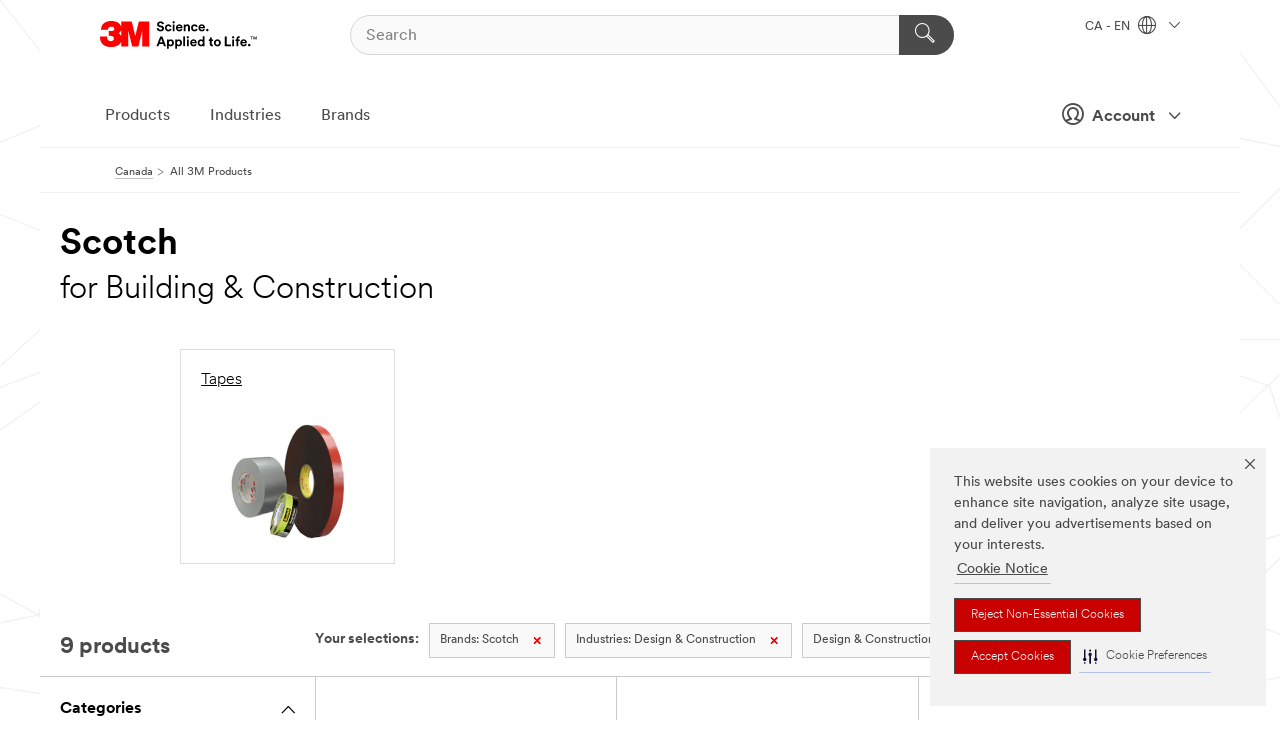

--- FILE ---
content_type: text/html; charset=UTF-8
request_url: https://www.3mcanada.ca/3M/en_CA/p/c/b/scotch/i/design-construction/building-construction/
body_size: 14760
content:
<!DOCTYPE html>
<html lang="en-CA">
 <head><meta http-equiv="X-UA-Compatible" content="IE=EDGE"><script type="text/javascript" src="https://www.3mcanada.ca/public/1feafe689d75f928a2976695798c8ed900ef0b538f80"  ></script><script type="text/javascript" src="https://cdn-prod.securiti.ai/consent/auto_blocking/0638aaa2-354a-44c0-a777-ea4db9f7bf8a/274b07aa-a9b5-4c9d-b21f-811a8017cb0f.js"></script><script>(function(){var s=document.createElement('script');s.src='https://cdn-prod.securiti.ai/consent/cookie-consent-sdk-loader.js';s.setAttribute('data-tenant-uuid', '0638aaa2-354a-44c0-a777-ea4db9f7bf8a');s.setAttribute('data-domain-uuid', '274b07aa-a9b5-4c9d-b21f-811a8017cb0f');s.setAttribute('data-backend-url', 'https://app.securiti.ai');s.setAttribute('data-skip-css', 'false');s.defer=true;var parent_node=document.head || document.body;parent_node.appendChild(s);})()</script><script src="https://tags.tiqcdn.com/utag/3m/en-ca/prod/utag.sync.js"></script><script>if (typeof utag_data == 'undefined') utag_data = {};</script>
<title>Scotch for Building & Construction | 3M Canada</title>
  <meta charset="utf-8">
  <meta name="viewport" content="width=device-width, initial-scale=1.0">
<meta name="DCSext.Brand" content="Scotch">
<meta name="DCSext.Business" content="Safety & Industrial Bus Group,Consumer Business Group">
<meta name="DCSext.CDC" content="AD,HA,AE,NA">
<meta name="DCSext.Dimension_FUZE_Featured_Brands" content="Scotch">
<meta name="DCSext.Dimension_Flat_Industries" content="0004zohu">
<meta name="DCSext.Hierarchy" content="GPH19999">
<meta name="DCSext.ewcd_url" content="Z6_79L2HO02KO3O10Q639V7L0A534 | Z6_79L2HO02K84IF0QHKHQIFPUET2">
<meta name="DCSext.locale" content="en_CA">
<meta name="DCSext.page" content="CORP_SNAPS_GPH_enCA">
<meta name="DCSext.platform" content="FUZE">
<meta name="DCSext.site" content="CORP_SNAPS_GPH">
<meta name="WT.dcsvid" content="">
<meta name="application-name" content="MMM-ext">
<meta name="dc_coverage" content="CA">
<meta name="description" content="All Products">
<meta name="entity.categoryId" content="GPH19999">
<meta name="format-detection" content="telephone=no">
<meta name="generatedBySNAPS" content="true">
<meta http-equiv="cleartype" content="on">
<meta http-equiv="format-detection" content="telephone=no">
<meta http-equiv="imagetoolbar" content="no">
<meta name="mmmsite" content="CORP_SNAPS_GPH">
<meta name="pageTemplateId" content="PageSlot">
<meta name="mmm:serp" content="https://www.3mcanada.ca/3M/en_CA/p/c/b/scotch/i/design-construction/building-construction/"/>
<link rel="canonical" href="https://www.3mcanada.ca/3M/en_CA/p/c/b/scotch/i/design-construction/building-construction/" /><!--  <PageMap><DataObject type="server"><Attribute name="node">fd-1 | WebSphere_Portal</Attribute>
<Attribute name="placeUniquename">CORP_SNAPS_GPH</Attribute>
<Attribute name="sitebreadcrumb">Z6_79L2HO02K84IF0QHKHQIFPUET2</Attribute>
<Attribute name="themeVersion">2025.12</Attribute>
<Attribute name="pageUniquename">CORP_SNAPS_GPH_enCA</Attribute>
</DataObject>
<DataObject type="page"><Attribute name="site">Z6_79L2HO02KO3O10Q639V7L0A534 | CORP_SNAPS_GPH</Attribute>
<Attribute name="currentpage">Z6_79L2HO02K84IF0QHKHQIFPUET2</Attribute>
<Attribute name="currentuniquename">CORP_SNAPS_GPH_enCA</Attribute>
</DataObject>
</PageMap> --><link rel="shortcut icon" type="image/ico" href="/favicon.ico" />
<link rel="apple-touch-icon-precomposed" sizes="57x57" href="/3m_theme_assets/themes/3MTheme/assets/images/unicorn/3M_Bookmark_Icon_57x57.png" />
<link rel="apple-touch-icon-precomposed" sizes="60x60" href="/3m_theme_assets/themes/3MTheme/assets/images/unicorn/3M_Bookmark_Icon_60x60.png" />
<link rel="apple-touch-icon-precomposed" sizes="72x72" href="/3m_theme_assets/themes/3MTheme/assets/images/unicorn/3M_Bookmark_Icon_72x72.png" />
<link rel="apple-touch-icon-precomposed" sizes="76x76" href="/3m_theme_assets/themes/3MTheme/assets/images/unicorn/3M_Bookmark_Icon_76x76.png" />
<link rel="apple-touch-icon-precomposed" sizes="114x114" href="/3m_theme_assets/themes/3MTheme/assets/images/unicorn/3M_Bookmark_Icon_114x114.png" />
<link rel="apple-touch-icon-precomposed" sizes="120x120" href="/3m_theme_assets/themes/3MTheme/assets/images/unicorn/3M_Bookmark_Icon_120x120.png" />
<link rel="apple-touch-icon-precomposed" sizes="144x144" href="/3m_theme_assets/themes/3MTheme/assets/images/unicorn/3M_Bookmark_Icon_144x144.png" />
<link rel="apple-touch-icon-precomposed" sizes="152x152" href="/3m_theme_assets/themes/3MTheme/assets/images/unicorn/3M_Bookmark_Icon_152x152.png" />
<link rel="apple-touch-icon-precomposed" sizes="180x180" href="/3m_theme_assets/themes/3MTheme/assets/images/unicorn/3M_Bookmark_Icon_180x180.png" />
<meta name="msapplication-TileColor" content="#ffffff" />
<meta name="msapplication-square70x70logo" content="/3m_theme_assets/themes/3MTheme/assets/images/unicorn/smalltile.png" />
<meta name="msapplication-square150x150logo" content="/3m_theme_assets/themes/3MTheme/assets/images/unicorn/mediumtile.png" />
<meta name="msapplication-wide310x150logo" content="/3m_theme_assets/themes/3MTheme/assets/images/unicorn/widetile.png" />
<meta name="msapplication-square310x310logo" content="/3m_theme_assets/themes/3MTheme/assets/images/unicorn/largetile.png" />
<link rel="alternate" hreflang="ko-KR" href="https://www.3m.co.kr/3M/ko_KR/p/c/b/scotch/i/design-construction/building-construction/" /><link rel="alternate" hreflang="es-MX" href="https://www.3m.com.mx/3M/es_MX/p/c/b/scotch/i/diseno-y-construccion/edificacion/" /><link rel="alternate" hreflang="fr-BE" href="https://www.3mbelgique.be/3M/fr_BE/p/c/b/scotch/i/design-et-construction/batiment-et-construction/" /><link rel="alternate" hreflang="zh-TW" href="https://www.3m.com.tw/3M/zh_TW/p/c/b/scotch/i/design-construction/building-construction/" /><link rel="alternate" hreflang="en-KW" href="https://www.3m.com.kw/3M/en_KW/p/c/b/scotch/i/design-construction/building-construction/" /><link rel="alternate" hreflang="hu-HU" href="https://www.3mmagyarorszag.hu/3M/hu_HU/p/c/b/scotch/i/tervezes-es-epitoipar/epitoipar/" /><link rel="alternate" hreflang="th-TH" href="https://www.3m.co.th/3M/th_TH/p/c/b/scotch/i/design-construction/building-construction/" /><link rel="alternate" hreflang="da-DK" href="https://www.3mdanmark.dk/3M/da_DK/p/c/b/scotch/i/design-og-byggeri/byggeri-og-bygningskonstruktion/" /><link rel="alternate" hreflang="tr-TR" href="https://www.3m.com.tr/3M/tr_TR/p/c/b/scotch/i/tasarim-ve-insaat/bina-ve-insaat/" /><link rel="alternate" hreflang="pt-PT" href="https://www.3m.com.pt/3M/pt_PT/p/c/b/scotch/i/design-e-construcao/construcao-civil/" /><link rel="alternate" hreflang="en-US" href="https://www.3m.com/3M/en_US/p/c/b/scotch/i/design-construction/building-construction/" /><link rel="alternate" hreflang="sv-SE" href="https://www.3msverige.se/3M/sv_SE/p/c/b/scotch/i/konstruktion-och-bygg/byggnadskonstruktion/" /><link rel="alternate" hreflang="en-SG" href="https://www.3m.com.sg/3M/en_SG/p/c/b/scotch/i/design-construction/building-construction/" /><link rel="alternate" hreflang="de-CH" href="https://www.3mschweiz.ch/3M/de_CH/p/c/b/scotch/i/architektur-und-bau/bauwesen-konstruktion/" /><link rel="alternate" hreflang="en-HR" href="https://www.3m.com.hr/3M/hr_HR/p/c/b/scotch/i/design-construction/building-construction/" /><link rel="alternate" hreflang="en-LV" href="https://www.3m.com.lv/3M/lv_LV/p/c/b/scotch/i/design-construction/building-construction/" /><link rel="alternate" hreflang="en-ZA" href="https://www.3m.co.za/3M/en_ZA/p/c/b/scotch/i/design-construction/building-construction/" /><link rel="alternate" hreflang="fi-FI" href="https://www.3msuomi.fi/3M/fi_FI/p/c/b/scotch/i/sisustus-ja-arkkitehtuuri/rakennusteollisuus/" /><link rel="alternate" hreflang="en-PR" href="https://www.3m.com.pr/3M/en_PR/p/c/b/scotch/i/design-construction/building-construction/" /><link rel="alternate" hreflang="fr-FR" href="https://www.3mfrance.fr/3M/fr_FR/p/c/b/scotch/i/design-et-construction/batiment-et-construction/" /><link rel="alternate" hreflang="de-AT" href="https://www.3maustria.at/3M/de_AT/p/c/b/scotch/i/architektur-und-bau/bauwesen-konstruktion/" /><link rel="alternate" hreflang="fr-CH" href="https://www.3msuisse.ch/3M/fr_CH/p/c/b/scotch/i/design-et-construction/batiment-et-construction/" /><link rel="alternate" hreflang="no-NO" href="https://www.3mnorge.no/3M/no_NO/p/c/b/scotch/i/design-og-konstruksjon/bygningskonstruksjon/" /><link rel="alternate" hreflang="en-AU" href="https://www.3m.com.au/3M/en_AU/p/c/b/scotch/i/design-construction/building-construction/" /><link rel="alternate" hreflang="en-LB" href="https://www.3m.com/3M/en_LB/p/c/b/scotch/i/design-construction/building-construction/" /><link rel="alternate" hreflang="nl-NL" href="https://www.3mnederland.nl/3M/nl_NL/p/c/b/scotch/i/ontwerp-en-bouw/gebouwen-constructie/" /><link rel="alternate" hreflang="fr-CA" href="https://www.3mcanada.ca/3M/fr_CA/p/c/b/scotch/i/conception-et-construction/batiments-et-construction/" /><link rel="alternate" hreflang="de-DE" href="https://www.3mdeutschland.de/3M/de_DE/p/c/b/scotch/i/architektur-und-bau/bauwesen-konstruktion/" /><link rel="alternate" hreflang="en-BG" href="https://www.3mbulgaria.bg/3M/bg_BG/p/c/b/scotch/i/design-construction/building-construction/" /><link rel="alternate" hreflang="cs-CZ" href="https://www.3m.cz/3M/cs_CZ/p/c/b/scotch/i/design-a-stavebnictvi/vystavba-a-stavba/" /><link rel="alternate" hreflang="en-AE" href="https://www.3mae.ae/3M/en_AE/p/c/b/scotch/i/design-construction/building-construction/" /><link rel="alternate" hreflang="pl-PL" href="https://www.3mpolska.pl/3M/pl_PL/p/c/b/scotch/i/projektowanie-i-budownictwo/budowa-i-konstrukcja/" /><link rel="alternate" hreflang="en-RS" href="https://www.3m.co.rs/3M/sr_RS/p/c/b/scotch/i/design-construction/building-construction/" /><link rel="alternate" hreflang="en-EE" href="https://www.3m.com.ee/3M/et_EE/p/c/b/scotch/i/design-construction/building-construction/" /><link rel="alternate" hreflang="sk-SK" href="https://www.3mslovensko.sk/3M/sk_SK/p/c/b/scotch/i/dizajn-stavebnictvo/budovy-a-stavebnictvo/" /><link rel="alternate" hreflang="en-HK" href="https://www.3m.com.hk/3M/en_HK/p/c/b/scotch/i/design-construction/building-construction/" /><link rel="alternate" hreflang="it-IT" href="https://www.3mitalia.it/3M/it_IT/p/c/b/scotch/i/design-e-edilizia/ediliza-e-costruzioni/" /><link rel="alternate" hreflang="en-RO" href="https://www.3m.com.ro/3M/ro_RO/p/c/b/scotch/i/design-construction/building-construction/" /><link rel="alternate" hreflang="en-IE" href="https://www.3mireland.ie/3M/en_IE/p/c/b/scotch/i/design-construction/building-construction/" /><link rel="alternate" hreflang="en-CA" href="https://www.3mcanada.ca/3M/en_CA/p/c/b/scotch/i/design-construction/building-construction/" /><link rel="alternate" hreflang="en-NG" href="https://www.3mnigeria.com.ng/3M/en_NG/p/c/b/scotch/i/design-construction/building-construction/" /><link rel="alternate" hreflang="en-PK" href="https://www.3m.com.pk/3M/en_PK/p/c/b/scotch/i/design-construction/building-construction/" /><link rel="alternate" hreflang="nl-BE" href="https://www.3mbelgie.be/3M/nl_BE/p/c/b/scotch/i/ontwerp-en-bouw/gebouwen-constructie/" /><link rel="alternate" hreflang="en-KE" href="https://www.3m.co.ke/3M/en_KE/p/c/b/scotch/i/design-construction/building-construction/" /><link rel="alternate" hreflang="es-ES" href="https://www.3m.com.es/3M/es_ES/p/c/b/scotch/i/diseno-y-construccion/edificacion/" /><link rel="alternate" hreflang="en-MA" href="https://www.3mmaroc.ma/3M/fr_MA/p/c/b/scotch/i/design-construction/building-construction/" /><link rel="alternate" hreflang="en-SI" href="https://www.3m.com/3M/sl_SI/p/c/b/scotch/i/design-construction/building-construction/" /><link rel="alternate" hreflang="en-QA" href="https://www.3m.com.qa/3M/en_QA/p/c/b/scotch/i/design-construction/building-construction/" /><link rel="alternate" hreflang="en-KZ" href="https://www.3mkazakhstan.com/3M/ru_KZ/p/c/b/scotch/i/design-construction/building-construction/" /><link rel="alternate" hreflang="en-SA" href="https://www.3m.com.sa/3M/en_SA/p/c/b/scotch/i/design-construction/building-construction/" /><link rel="alternate" hreflang="en-LT" href="https://www.3mlietuva.lt/3M/lt_LT/p/c/b/scotch/i/design-construction/building-construction/" /><link rel="alternate" hreflang="en-GR" href="https://www.3mhellas.gr/3M/el_GR/p/c/b/scotch/i/design-construction/building-construction/" /><link rel="alternate" hreflang="en-IN" href="https://www.3mindia.in/3M/en_IN/p/c/b/scotch/i/design-construction/building-construction/" /><link rel="alternate" hreflang="en-GB" href="https://www.3m.co.uk/3M/en_GB/p/c/b/scotch/i/design-construction/building-construction/" /><link rel="stylesheet" href="/3m_theme_assets/themes/3MTheme/assets/css/build/phoenix.css?v=3.183.1" />
<link rel="stylesheet" href="/3m_theme_assets/themes/3MTheme/assets/css/unicorn-icons.css?v=3.183.1" />
<link rel="stylesheet" media="print" href="/3m_theme_assets/themes/3MTheme/assets/css/build/unicorn-print.css?v=3.183.1" />
<link rel="stylesheet" href="/3m_theme_assets/static/MDS/mammoth.css?v=3.183.1" />
<!--[if IE]><![endif]-->
<!--[if (IE 8)|(IE 7)]>
<script type="text/javascript">
document.getElementById("js-main_style").setAttribute("href", "");
</script>

<![endif]-->
<!--[if lte IE 6]><![endif]-->
<script type="text/javascript" src="/3m_theme_assets/themes/3MTheme/assets/scripts/mmmSettings.js"></script><link rel="stylesheet" href="/3m_theme_assets/themes/3MTheme/assets/css/build/gsn.css" />
<link rel="stylesheet" href="/3m_theme_assets/themes/3MTheme/assets/css/static/MyAccountDropdown/MyAccountDropdown.css" />


<script>(window.BOOMR_mq=window.BOOMR_mq||[]).push(["addVar",{"rua.upush":"false","rua.cpush":"false","rua.upre":"false","rua.cpre":"false","rua.uprl":"false","rua.cprl":"false","rua.cprf":"false","rua.trans":"","rua.cook":"false","rua.ims":"false","rua.ufprl":"false","rua.cfprl":"false","rua.isuxp":"false","rua.texp":"norulematch","rua.ceh":"false","rua.ueh":"false","rua.ieh.st":"0"}]);</script>
                              <script>!function(e){var n="https://s.go-mpulse.net/boomerang/";if("False"=="True")e.BOOMR_config=e.BOOMR_config||{},e.BOOMR_config.PageParams=e.BOOMR_config.PageParams||{},e.BOOMR_config.PageParams.pci=!0,n="https://s2.go-mpulse.net/boomerang/";if(window.BOOMR_API_key="UWRYR-C88R8-XEZDS-AZ97P-LXP2F",function(){function e(){if(!o){var e=document.createElement("script");e.id="boomr-scr-as",e.src=window.BOOMR.url,e.async=!0,i.parentNode.appendChild(e),o=!0}}function t(e){o=!0;var n,t,a,r,d=document,O=window;if(window.BOOMR.snippetMethod=e?"if":"i",t=function(e,n){var t=d.createElement("script");t.id=n||"boomr-if-as",t.src=window.BOOMR.url,BOOMR_lstart=(new Date).getTime(),e=e||d.body,e.appendChild(t)},!window.addEventListener&&window.attachEvent&&navigator.userAgent.match(/MSIE [67]\./))return window.BOOMR.snippetMethod="s",void t(i.parentNode,"boomr-async");a=document.createElement("IFRAME"),a.src="about:blank",a.title="",a.role="presentation",a.loading="eager",r=(a.frameElement||a).style,r.width=0,r.height=0,r.border=0,r.display="none",i.parentNode.appendChild(a);try{O=a.contentWindow,d=O.document.open()}catch(_){n=document.domain,a.src="javascript:var d=document.open();d.domain='"+n+"';void(0);",O=a.contentWindow,d=O.document.open()}if(n)d._boomrl=function(){this.domain=n,t()},d.write("<bo"+"dy onload='document._boomrl();'>");else if(O._boomrl=function(){t()},O.addEventListener)O.addEventListener("load",O._boomrl,!1);else if(O.attachEvent)O.attachEvent("onload",O._boomrl);d.close()}function a(e){window.BOOMR_onload=e&&e.timeStamp||(new Date).getTime()}if(!window.BOOMR||!window.BOOMR.version&&!window.BOOMR.snippetExecuted){window.BOOMR=window.BOOMR||{},window.BOOMR.snippetStart=(new Date).getTime(),window.BOOMR.snippetExecuted=!0,window.BOOMR.snippetVersion=12,window.BOOMR.url=n+"UWRYR-C88R8-XEZDS-AZ97P-LXP2F";var i=document.currentScript||document.getElementsByTagName("script")[0],o=!1,r=document.createElement("link");if(r.relList&&"function"==typeof r.relList.supports&&r.relList.supports("preload")&&"as"in r)window.BOOMR.snippetMethod="p",r.href=window.BOOMR.url,r.rel="preload",r.as="script",r.addEventListener("load",e),r.addEventListener("error",function(){t(!0)}),setTimeout(function(){if(!o)t(!0)},3e3),BOOMR_lstart=(new Date).getTime(),i.parentNode.appendChild(r);else t(!1);if(window.addEventListener)window.addEventListener("load",a,!1);else if(window.attachEvent)window.attachEvent("onload",a)}}(),"".length>0)if(e&&"performance"in e&&e.performance&&"function"==typeof e.performance.setResourceTimingBufferSize)e.performance.setResourceTimingBufferSize();!function(){if(BOOMR=e.BOOMR||{},BOOMR.plugins=BOOMR.plugins||{},!BOOMR.plugins.AK){var n=""=="true"?1:0,t="",a="aoineayxhuqq62l4orla-f-7ddecb60f-clientnsv4-s.akamaihd.net",i="false"=="true"?2:1,o={"ak.v":"39","ak.cp":"832420","ak.ai":parseInt("281472",10),"ak.ol":"0","ak.cr":8,"ak.ipv":4,"ak.proto":"h2","ak.rid":"9d52b9d","ak.r":45721,"ak.a2":n,"ak.m":"dscx","ak.n":"essl","ak.bpcip":"3.144.210.0","ak.cport":56560,"ak.gh":"23.33.25.7","ak.quicv":"","ak.tlsv":"tls1.3","ak.0rtt":"","ak.0rtt.ed":"","ak.csrc":"-","ak.acc":"","ak.t":"1769763926","ak.ak":"hOBiQwZUYzCg5VSAfCLimQ==fWWFYWr2PEzhkoFIDqoSKZo8jXIYD6sX5U4Lrdx2ro/IshMwFC2ICpZZ2yvOtCEv9hGGo/DkNzjliTq1Ze+6/HKTFBwmZ00pnqZkmii/r6DiNlXHRJW/AwJ+gZjhuLkJPAwNzlS0pLdKhRrTk30y5DYPXcBXtDZ/0nS221pGj8LPc0yoitnrw3ewSf+sfQLS8aj1gkteqkxj5OhSCW6tro/RqYXtLOocY6B27FpbLeslUsKqOMzCrosAamOMm6LIG2e9VWRVBUiOcIeOEhtl0mf8mNtr3s2Ch+LB1Vb0L26JvsFRsT1uE7O34M/PihVqswIGpPtq5gxsKlkVZvZvwx9GXA7clh+AANRzdBiaCPhhf42DpTg1BfcBNmgfUJ7bj0FyvBLkZnGWX2tmcGDc8khnG3Xg7JanVw7iJ5qw12c=","ak.pv":"279","ak.dpoabenc":"","ak.tf":i};if(""!==t)o["ak.ruds"]=t;var r={i:!1,av:function(n){var t="http.initiator";if(n&&(!n[t]||"spa_hard"===n[t]))o["ak.feo"]=void 0!==e.aFeoApplied?1:0,BOOMR.addVar(o)},rv:function(){var e=["ak.bpcip","ak.cport","ak.cr","ak.csrc","ak.gh","ak.ipv","ak.m","ak.n","ak.ol","ak.proto","ak.quicv","ak.tlsv","ak.0rtt","ak.0rtt.ed","ak.r","ak.acc","ak.t","ak.tf"];BOOMR.removeVar(e)}};BOOMR.plugins.AK={akVars:o,akDNSPreFetchDomain:a,init:function(){if(!r.i){var e=BOOMR.subscribe;e("before_beacon",r.av,null,null),e("onbeacon",r.rv,null,null),r.i=!0}return this},is_complete:function(){return!0}}}}()}(window);</script></head>
<body class="MMM--bodyContain MMM--body_1440"><div class="MMM--skipMenu" id="top"><ul class="MMM--skipList"><li><a href="#js-gsnMenu">Go to CA Navigation</a></li><li><a href="#ssnMenu">Go to CORP_SNAPS_GPH Navigation</a></li><li><a href="#pageContent">Go to Page Content</a></li><li><a href="#js-searchBar">Go to Search</a></li><li><a href="#help--links">Go to Contact Information</a></li><li><a href="/3M/en_CA/company-ca/site-map/">Go to Site Map</a></li></ul>
</div>

    <div id="js-bodyWrapper" class="MMM--themeWrapper">
        <div class="m-dropdown-list_overlay"></div>
    <nav class="m-nav">      
      <div class="is-header_container h-fitWidth m-header_container">
        <div class="m-header">          
          <a href="/3M/en_CA/company-ca/" aria-label="3M Logo - Opens in a new window" class="is-3MLogo m-header_logo l-smallMarginRight h-linkNoUnderline l-centerVertically" title="3M in Canada">
            <img class="h-onDesktop m-header_logoImg" src="/3m_theme_assets/themes/3MTheme/assets/images/unicorn/Logo.svg" alt="3M Logo" />
            <img class="h-notOnDesktop l-img" src="/3m_theme_assets/themes/3MTheme/assets/images/unicorn/Logo_mobile.png" alt="3M Logo" />
          </a>                          

          

<div class="m-header_search l-smallMarginRight">
  <form class="h-fitHeight" id="typeahead-root" action="/3M/en_CA/p/">
    <input id="js-searchBar" class="m-header_searchbar h-fitWidth h-fitHeight l-centerVertically is-searchbar" name="Ntt" type="search" placeholder="Search" aria-label="Search">
    <button class="m-header_searchbutton" type="submit" value="Search" aria-label="Search">
      <i class="MMM--icn MMM--icn_search color--white"></i>
    </button>
  </form>
</div>


          <div style="display: inline-block" class="h-notOnDesktop">
            <div class="m-header_menu l-centerVertically h-notOnDesktop">
              <a href="#" class="h-linkNoUnderline link--dark is-header_menuLink is-collapsed m-header_menuLink" aria-haspopup="true" aria-controls="navOptions" aria-label="Open Navigation" data-openlabel="Open Navigation" data-closelabel="Close">
                <i class="MMM--icn MMM--icn_hamburgerMenu is-header_menuIcon m-header_menuIcn"></i>
              </a>
              <i class="MMM--icn MMM--icn_close link--dark m-header_hiddenIcn m-header_menuIcn"></i>
            </div>
          </div>
          <div class="m-header--fix"></div>
        </div>
                
        
        <div class="m-header-madbar h-notOnDesktop">
          <div class="MAD-Bar">
            <div class="m-account mad-section">
              
              <a href="#" role="button" class="m-btn m-btn--free font--size m-navbar_loginBtn m-navbar_profileBtn link--dark is-header_madSI is-closed is-signInToggle" target="_self">
                <i class="MMM--icn MMM--icn_userHollow large-icn"></i>
                Account
                <i class="MMM--icn MMM--icn_down_arrow mad-barSI-arrow"></i>
              </a>
              
            </div>
          </div>
        </div>
                
        <div class="m-header_overlay"></div>
        
        <!-- Profile Management Pop-Up -->
              <div class="m-navbar m-navbar-noStyle">
               <div class=" is-signInPopUp h-hidden">
                <div class="m-navbar_signInPopup font--standard mad-menu-container" aria-modal="true">                           
                  
                  <div class="signIn-linkBox">
                    <a href="https://order.3m.com/store/bComCanadaSite/en_CA/login">Sign in to bCom</a>
                  </div>
                </div> 
               </div> 
              </div>            
            

        <div class="is-dropdown h-hidden m-navbar_container">
          <div class="m-navbar_overlay h-fitHeight h-notOnMobile is-overlay h-notOnDesktop"></div>
          <div class="m-navbar">
            <div class="m-navbar_level-1 js-navbar_level-1">

              
	          <div class="m-navbar_login m-navbar_loginProfile h-notOnMobile h-notOnTablet h-onDesktop">
              <div class="mad-section">
                <a href="#" class="m-btn m-btn--free font--size m-navbar_loginBtn m-navbar_signInBtn link--dark is-signInToggle is-header_madDesktopSI">
                  <i class="MMM--icn MMM--icn_userHollow l-centerVertically large-icn" style="padding-left: 10px; font-weight: bold;"></i>
                  Account
                  <i class="MMM--icn mad-barSI-arrow MMM--icn_down_arrow" style="padding-left: 10px; font-size: 11px;"></i>
                </a>
              </div>
            </div>
 
              <div class="m-navbar_localization l-centerVertically">
                <a href="#" class="link--dark l-centerVertically is-localeToggle">CA - EN
                  <i class="MMM--icn MMM--icn_localizationGlobe l-centerVertically m-navbar_localGlobe" style="padding-left: 5px;"></i>
                  <i class="MMM--icn MMM--icn_down_arrow h-onDesktop" style="padding-left: 10px; font-size: 11px;"></i></a>
              </div>
              <div id="js-gsnMenu" class="m-navbar_nav">

                
<ul id="navOptions" role="menubar">
<li class="m-navbar_listItem">
        <a href="#" id="navbar_link-products" class="is-navbar_link m-navbar_link" aria-haspopup="true" aria-expanded="false">Products</a>
      </li><li class="m-navbar_listItem">
        <a href="#" id="navbar_link-industries" class="is-navbar_link m-navbar_link" aria-haspopup="true" aria-expanded="false">Industries</a>
      </li><li class="m-navbar_listItem">
        <a href="#" id="navbar_link-brands" class="is-navbar_link m-navbar_link" aria-haspopup="true" aria-expanded="false">Brands</a>
      </li>
</ul>
<div class="m-navbar_localOverlay is-localePopUp h-hidden">
  <div class="m-navbar_localPopup m-navbar_popup font--standard" aria-modal="true" role="dialog" aria-label="language switcher dialog">
    <button
      class="m-navbar-localClose m-btn--close color--silver is-close h-notOnDesktop"
      aria-label="Close"><i class="MMM--icn MMM--icn_close"></i></button>
    <div class="font--standard m-navbar_popupTitle">3M in Canada</div>
    <form>
      <div class="font--standard m-navbar_popupOptions"><input type="radio" name="locale" value="https://www.3mcanada.ca/3M/en_CA/p/c/b/scotch/i/design-construction/building-construction/" id="locale-ca-en" class="m-radioInput" checked>
      	    <label class="m-radioInput_label" for="locale-ca-en">English - EN</label><br><input type="radio" name="locale" value="https://www.3mcanada.ca/3M/fr_CA/p/c/b/scotch/i/conception-et-construction/batiments-et-construction/" id="locale-ca-fr" class="m-radioInput">
      	    <label class="m-radioInput_label" for="locale-ca-fr">Fran&ccedil;ais - FR</label><br></div>
      <a href="https://www.3m.com/3M/en_US/select-location/" aria-label="Change 3M Location - Opens in a new window" class="link">Change 3M Location</a>
      <button type="submit" value="Submit" class="m-btn m-btn--red m-navbar_localeSave is-saveLocale">Save</button>
    </form>
  </div>
  <div class="m-overlay h-onDesktop is-close"></div>
</div>
              </div>
            </div>

            <div class="m-dropdown-list js-navbar_level-2">

              <!-- Dropdown Lists Header -->
<div class="m-dropdown-list_header">
  <button class="m-dropdown-list_backBtn js-dropdown-list_backBtn">
    <i class="MMM--icn MMM--icn_lt2"></i>
  </button>
  <div class="m-dropdown-list_title">
<label id="dropdown-list_products-title">Products</label>
      <label id="dropdown-list_industries-title">Industries</label>
      <label id="dropdown-list_brands-title">Brands</label>
      
  </div>
</div><!-- End of the dropdown list header --><ul id="products-list" class="l-dropdown-list_container" role="menu" aria-hidden="true"><li class="l-dropdown-list" role="menuitem">
      <a href="/3M/en_CA/p/c/abrasives/" aria-label="Abrasives" class="isInside MMM--basicLink">
        Abrasives
      </a>
    </li><li class="l-dropdown-list" role="menuitem">
      <a href="/3M/en_CA/p/c/adhesives/" aria-label="Adhesives, Sealants and Fillers" class="isInside MMM--basicLink">
        Adhesives, Sealants and Fillers
      </a>
    </li><li class="l-dropdown-list" role="menuitem">
      <a href="/3M/en_CA/p/c/advanced-materials/" aria-label="Advanced Materials" class="isInside MMM--basicLink">
        Advanced Materials
      </a>
    </li><li class="l-dropdown-list" role="menuitem">
      <a href="/3M/en_CA/p/c/automotive-parts-hardware/" aria-label="Automotive Parts and Hardware" class="isInside MMM--basicLink">
        Automotive Parts and Hardware
      </a>
    </li><li class="l-dropdown-list" role="menuitem">
      <a href="/3M/en_CA/p/c/building-materials/" aria-label="Building Materials" class="isInside MMM--basicLink">
        Building Materials
      </a>
    </li><li class="l-dropdown-list" role="menuitem">
      <a href="/3M/en_CA/p/c/cleaning-supplies/" aria-label="Cleaning Supplies" class="isInside MMM--basicLink">
        Cleaning Supplies
      </a>
    </li><li class="l-dropdown-list" role="menuitem">
      <a href="/3M/en_CA/p/c/coatings/" aria-label="Coatings" class="isInside MMM--basicLink">
        Coatings
      </a>
    </li><li class="l-dropdown-list" role="menuitem">
      <a href="/3M/en_CA/p/c/communications/" aria-label="Communications" class="isInside MMM--basicLink">
        Communications
      </a>
    </li><li class="l-dropdown-list" role="menuitem">
      <a href="/3M/en_CA/p/c/compounds-polishes/" aria-label="Compounds and Polishes" class="isInside MMM--basicLink">
        Compounds and Polishes
      </a>
    </li><li class="l-dropdown-list" role="menuitem">
      <a href="/3M/en_CA/p/c/electrical/" aria-label="Electrical" class="isInside MMM--basicLink">
        Electrical
      </a>
    </li><li class="l-dropdown-list" role="menuitem">
      <a href="/3M/en_CA/p/c/electronics-components/" aria-label="Electronics Materials & Components" class="isInside MMM--basicLink">
        Electronics Materials & Components
      </a>
    </li><li class="l-dropdown-list" role="menuitem">
      <a href="/3M/en_CA/p/c/films-sheeting/" aria-label="Films and Sheeting" class="isInside MMM--basicLink">
        Films and Sheeting
      </a>
    </li><li class="l-dropdown-list" role="menuitem">
      <a href="/3M/en_CA/p/c/filtration-separation/" aria-label="Filtration and Separation" class="isInside MMM--basicLink">
        Filtration and Separation
      </a>
    </li><li class="l-dropdown-list" role="menuitem">
      <a href="/3M/en_CA/p/c/home/" aria-label="Home" class="isInside MMM--basicLink">
        Home
      </a>
    </li><li class="l-dropdown-list" role="menuitem">
      <a href="/3M/en_CA/p/c/insulation/" aria-label="Insulation" class="isInside MMM--basicLink">
        Insulation
      </a>
    </li><li class="l-dropdown-list" role="menuitem">
      <a href="/3M/en_CA/p/c/lab-supplies-testing/" aria-label="Lab Supplies and Testing" class="isInside MMM--basicLink">
        Lab Supplies and Testing
      </a>
    </li><li class="l-dropdown-list" role="menuitem">
      <a href="/3M/en_CA/p/c/labels/" aria-label="Labels" class="isInside MMM--basicLink">
        Labels
      </a>
    </li><li class="l-dropdown-list" role="menuitem">
      <a href="/3M/en_CA/p/c/lubricants/" aria-label="Lubricants" class="isInside MMM--basicLink">
        Lubricants
      </a>
    </li><li class="l-dropdown-list" role="menuitem">
      <a href="/3M/en_CA/p/c/medical/" aria-label="Medical" class="isInside MMM--basicLink">
        Medical
      </a>
    </li><li class="l-dropdown-list" role="menuitem">
      <a href="/3M/en_CA/p/c/office-supplies/" aria-label="Office Supplies" class="isInside MMM--basicLink">
        Office Supplies
      </a>
    </li><li class="l-dropdown-list" role="menuitem">
      <a href="/3M/en_CA/p/c/ppe/" aria-label="Personal Protective Equipment" class="isInside MMM--basicLink">
        Personal Protective Equipment
      </a>
    </li><li class="l-dropdown-list" role="menuitem">
      <a href="/3M/en_CA/p/c/signage-marking/" aria-label="Signage and Marking" class="isInside MMM--basicLink">
        Signage and Marking
      </a>
    </li><li class="l-dropdown-list" role="menuitem">
      <a href="/3M/en_CA/p/c/tapes/" aria-label="Tapes" class="isInside MMM--basicLink">
        Tapes
      </a>
    </li><li class="l-dropdown-list" role="menuitem">
      <a href="/3M/en_CA/p/c/tools-equipment/" aria-label="Tools and Equipment" class="isInside MMM--basicLink">
        Tools and Equipment
      </a>
    </li><li class="l-dropdown-list_last-item" role="menuitem"><a class="l-dropdown-list_view-all-products" href="/3M/en_CA/p/">View all 3M Products</a>     
      <button class="m-btn js-backtoTopBtn">
        <i class="MMM--icn MMM--icn_arrowUp"></i>
      </button>
    </li></ul>
<ul id="industries-list" class="l-dropdown-list_container" role="menu" aria-hidden="true"><li class="l-dropdown-list" role="menuitem">
      <a href="/3M/en_CA/automotive-ca/" aria-label="Automotive" class="MMM--basicLink">
        Automotive
      </a>
    </li><li class="l-dropdown-list" role="menuitem">
      <a href="/3M/en_CA/commercial-solutions-ca/" aria-label="Commercial Solutions" class="MMM--basicLink">
        Commercial Solutions
      </a>
    </li><li class="l-dropdown-list" role="menuitem">
      <a href="/3M/en_CA/consumer-ca/" aria-label="Consumer Markets" class="MMM--basicLink">
        Consumer Markets
      </a>
    </li><li class="l-dropdown-list" role="menuitem">
      <a href="/3M/en_CA/design-construction-ca/" aria-label="Design and Construction" class="MMM--basicLink">
        Design and Construction
      </a>
    </li><li class="l-dropdown-list" role="menuitem">
      <a href="/3M/en_CA/electronics-ca/" aria-label="Electronics" class="MMM--basicLink">
        Electronics
      </a>
    </li><li class="l-dropdown-list" role="menuitem">
      <a href="/3M/en_CA/energy-ca/" aria-label="Energy" class="MMM--basicLink">
        Energy
      </a>
    </li><li class="l-dropdown-list" role="menuitem">
      <a href="/3M/en_CA/manufacturing-ca/" aria-label="Manufacturing" class="MMM--basicLink">
        Manufacturing
      </a>
    </li><li class="l-dropdown-list" role="menuitem">
      <a href="/3M/en_CA/safety-ca/" aria-label="Safety" class="MMM--basicLink">
        Safety
      </a>
    </li><li class="l-dropdown-list" role="menuitem">
      <a href="/3M/en_CA/transportation-ca/" aria-label="Transportation" class="MMM--basicLink">
        Transportation
      </a>
    </li><div class="l-dropdown-list_industries-image">
      <img class="img img_stretch mix-MMM--img_fancy" src="https://multimedia.3m.com/mws/media/1812021O/industry-feature-image.png" alt="An auto factory worker inspecting car production line.">
      <p>At 3M, we discover and innovate in nearly every industry to help solve problems around the world.</p>
    </div></ul>
<ul id="brands-list" class="l-dropdown-list_container" role="menu" aria-hidden="true"><li class="l-dropdown-list l-dropdown-list_brands" role="menuitem">  
      <div class="l-dropdown-logo_container">
        <div class="l-dropdown-logo_sprite">
          <img src="https://multimedia.3m.com/mws/media/1815182O/littmann-brand-logo.png" alt="3M™ Littmann® Stethoscopes">
        </div>
        <label class="l-dropdown-logo_label">3M™ Littmann® Stethoscopes</label>
      </div>  
      <div class="l-dropdown-links_container"><a class="m-btn m-btn--red m-btn--fullWidth" href="/3M/en_CA/p/c/b/littmann/" aria-label="3M™ Littmann® Stethoscopes Products" >Products</a>
      </div>
    </li><li class="l-dropdown-list l-dropdown-list_brands" role="menuitem">  
      <div class="l-dropdown-logo_container">
        <div class="l-dropdown-logo_sprite">
          <img src="https://multimedia.3m.com/mws/media/1910082O/command-brand-logo-en-fr.png" alt="Command™ Brand">
        </div>
        <label class="l-dropdown-logo_label">Command™ Brand</label>
      </div>  
      <div class="l-dropdown-links_container"><a class="m-btn m-btn--red m-btn--fullWidth" href="/3M/en_CA/p/c/b/command/" aria-label="Command™ Brand Products" >Products</a><a href="https://www.command.com/3M/en_CA/command-ca/" class="m-btn m-btn--light m-btn--fullWidth" aria-label="Command Brand site - Opens in a new window">Brand site<i class="MMM--icn MMM--icn_arrowJump"></i></a>
      </div>
    </li><li class="l-dropdown-list l-dropdown-list_brands" role="menuitem">  
      <div class="l-dropdown-logo_container">
        <div class="l-dropdown-logo_sprite">
          <img src="https://multimedia.3m.com/mws/media/1815180O/filtrete-brand-logo.png" alt="Filtrete™ Brand">
        </div>
        <label class="l-dropdown-logo_label">Filtrete™ Brand</label>
      </div>  
      <div class="l-dropdown-links_container"><a class="m-btn m-btn--red m-btn--fullWidth" href="/3M/en_CA/p/c/b/filtrete/" aria-label="Filtrete™ Brand Products" >Products</a><a href="https://www.filtrete.ca/3M/en_CA/filtrete-ca/" class="m-btn m-btn--light m-btn--fullWidth" aria-label="Filtrete Brand site - Opens in a new window">Brand site<i class="MMM--icn MMM--icn_arrowJump"></i></a>
      </div>
    </li><li class="l-dropdown-list l-dropdown-list_brands" role="menuitem">  
      <div class="l-dropdown-logo_container">
        <div class="l-dropdown-logo_sprite">
          <img src="https://multimedia.3m.com/mws/media/1815183O/nexcare-brand-logo.png" alt="Nexcare™ Brand">
        </div>
        <label class="l-dropdown-logo_label">Nexcare™ Brand</label>
      </div>  
      <div class="l-dropdown-links_container"><a class="m-btn m-btn--red m-btn--fullWidth" href="/3M/en_CA/p/c/b/nexcare/" aria-label="Nexcare™ Brand Products" >Products</a><a href="https://www.nexcare.ca/3M/en_CA/nexcare-ca/" class="m-btn m-btn--light m-btn--fullWidth" aria-label="Nexcare Brand site - Opens in a new window">Brand site<i class="MMM--icn MMM--icn_arrowJump"></i></a>
      </div>
    </li><li class="l-dropdown-list l-dropdown-list_brands" role="menuitem">  
      <div class="l-dropdown-logo_container">
        <div class="l-dropdown-logo_sprite">
          <img src="https://multimedia.3m.com/mws/media/1910083O/post-it-brand-logo-en-fr.png" alt="Post-it® Brand">
        </div>
        <label class="l-dropdown-logo_label">Post-it® Brand</label>
      </div>  
      <div class="l-dropdown-links_container"><a class="m-btn m-btn--red m-btn--fullWidth" href="/3M/en_CA/p/c/b/post-it/" aria-label="Post-it® Brand Products" >Products</a><a href="https://www.post-it.com/3M/en_CA/post-it-ca/" class="m-btn m-btn--light m-btn--fullWidth" aria-label="Post-it Brand site - Opens in a new window">Brand site<i class="MMM--icn MMM--icn_arrowJump"></i></a>
      </div>
    </li><li class="l-dropdown-list l-dropdown-list_brands" role="menuitem">  
      <div class="l-dropdown-logo_container">
        <div class="l-dropdown-logo_sprite">
          <img src="https://multimedia.3m.com/mws/media/1815186O/scotch-brite-brand-logo.png" alt="Scotch-Brite™ Brand">
        </div>
        <label class="l-dropdown-logo_label">Scotch-Brite™ Brand</label>
      </div>  
      <div class="l-dropdown-links_container"><a class="m-btn m-btn--red m-btn--fullWidth" href="/3M/en_CA/p/c/b/scotch-brite/" aria-label="Scotch-Brite™ Brand Products" >Products</a><a href="https://www.scotch-brite.com/3M/en_CA/scotch-brite-ca/" class="m-btn m-btn--light m-btn--fullWidth" aria-label="Scotch-Brite Brand site - Opens in a new window">Brand site<i class="MMM--icn MMM--icn_arrowJump"></i></a>
      </div>
    </li><li class="l-dropdown-list l-dropdown-list_brands" role="menuitem">  
      <div class="l-dropdown-logo_container">
        <div class="l-dropdown-logo_sprite">
          <img src="https://multimedia.3m.com/mws/media/1910086O/scotchgard-brand-logo-en-fr.png" alt="Scotchgard™ Brand">
        </div>
        <label class="l-dropdown-logo_label">Scotchgard™ Brand</label>
      </div>  
      <div class="l-dropdown-links_container"><a class="m-btn m-btn--red m-btn--fullWidth" href="/3M/en_CA/p/c/b/scotchgard/" aria-label="Scotchgard™ Brand Products" >Products</a><a href="https://www.scotchgard.com/3M/en_CA/scotchgard-ca/" class="m-btn m-btn--light m-btn--fullWidth" aria-label="Scotchgard Brand site - Opens in a new window">Brand site<i class="MMM--icn MMM--icn_arrowJump"></i></a>
      </div>
    </li><li class="l-dropdown-list l-dropdown-list_brands" role="menuitem">  
      <div class="l-dropdown-logo_container">
        <div class="l-dropdown-logo_sprite">
          <img src="https://multimedia.3m.com/mws/media/1910085O/scotch-painters-tape-brand-logo-en-fr.png" alt="Scotch® Painter's Tape">
        </div>
        <label class="l-dropdown-logo_label">Scotch® Painter's Tape</label>
      </div>  
      <div class="l-dropdown-links_container"><a class="m-btn m-btn--red m-btn--fullWidth" href="/3M/en_CA/p/c/b/scotchblue/" aria-label="Scotch® Painter's Tape Products" >Products</a><a href="https://www.scotchblue.com/3M/en_CA/scotchblue-ca/" class="m-btn m-btn--light m-btn--fullWidth" aria-label="Scotch Painter's Tape Brand Site - Opens in a new window">Brand site<i class="MMM--icn MMM--icn_arrowJump"></i></a>
      </div>
    </li><li class="l-dropdown-list l-dropdown-list_brands" role="menuitem">  
      <div class="l-dropdown-logo_container">
        <div class="l-dropdown-logo_sprite">
          <img src="https://multimedia.3m.com/mws/media/1910084O/scotch-brand-logo-en-fr.png" alt="Scotch™ Brand">
        </div>
        <label class="l-dropdown-logo_label">Scotch™ Brand</label>
      </div>  
      <div class="l-dropdown-links_container"><a class="m-btn m-btn--red m-btn--fullWidth" href="/3M/en_CA/p/c/b/scotch/" aria-label="Scotch™ Brand Products" >Products</a><a href="https://www.scotchbrand.com/3M/en_CA/scotch-brand-ca/" class="m-btn m-btn--light m-btn--fullWidth" aria-label="Scotch Brand site - Opens in a new window">Brand site<i class="MMM--icn MMM--icn_arrowJump"></i></a>
      </div>
    </li><li class="l-dropdown-list l-dropdown-list_brands" role="menuitem">  
      <div class="l-dropdown-logo_container">
        <div class="l-dropdown-logo_sprite">
          <img src="https://multimedia.3m.com/mws/media/1910088O/tensor-brand-logo-en.png" alt="Tensor™ Brand">
        </div>
        <label class="l-dropdown-logo_label">Tensor™ Brand</label>
      </div>  
      <div class="l-dropdown-links_container"><a class="m-btn m-btn--red m-btn--fullWidth" href="/3M/en_CA/p/c/b/tensor/" aria-label="Tensor™ Brand Products" >Products</a><a href="https://www.tensor.ca/3M/en_CA/tensor/" class="m-btn m-btn--light m-btn--fullWidth" aria-label="Tensor Brand Site - Opens in a new window">Brand site<i class="MMM--icn MMM--icn_arrowJump"></i></a>
      </div>
    </li>  
  <li class="l-dropdown-list_viewbrands"></li>
</ul>

            </div>            
          </div>
        </div>
      </div>
    </nav>
    <div class="m-navbar_profileOverlay is-profileToggle is-close h-hidden"></div>
    <div class="m-navbar_signInOverlay m-overlay is-signInToggle is-close h-hidden"></div>
<div class="MMM--site-bd">
  <div class="MMM--grids" id="pageContent">
  <div class="MMM--siteNav">
  <div class="MMM--breadcrumbs_theme">
  <ol class="MMM--breadcrumbs-list" itemscope itemtype="https://schema.org/BreadcrumbList"><li itemprop="itemListElement" itemscope itemtype="https://schema.org/ListItem"><a href="/3M/en_CA/company-ca/" itemprop="item"><span itemprop="name">Canada</span></a><i class="MMM--icn MMM--icn_breadcrumb"></i>
          <meta itemprop="position" content="1" /></li><li itemprop="itemListElement" itemscope itemtype="https://schema.org/ListItem"><span itemprop="name">All 3M Products</span><link itemprop="url" href="/3M/en_CA/p/"><meta itemprop="position" content="2" /></li></ol>
  
</div>

        </div><div class="hiddenWidgetsDiv">
	<!-- widgets in this container are hidden in the UI by default -->
	<div class='component-container ibmDndRow hiddenWidgetsContainer id-Z7_79L2HO02K84IF0QHKHQIFPUET7' name='ibmHiddenWidgets' ></div><div style="clear:both"></div>
</div>

<div class="MMM--grids">
  <div class='component-container MMM--grids-col_single MMM--grids-col ibmDndColumn id-Z7_79L2HO02K84IF0QHKHQIFPUE30' name='ibmMainContainer' ><div class='component-control id-Z7_79L2HO02KOEBD0QHS7FDB43V47' ><span id="Z7_79L2HO02KOEBD0QHS7FDB43V47"></span><html><head><meta name="viewport" content="width=device-width"/><script>window.__INITIAL_DATA = {"queryId":"bbf4782f-5722-49ad-8298-433d869eb409","endpoints":{"pcpShowNext":"https://www.3mcanada.ca/snaps2/api/pcp-show-next/https/www.3mcanada.ca/3M/en_CA/p/c/b/scotch/i/design-construction/building-construction/","pcpFilter":"https://www.3mcanada.ca/snaps2/api/pcp/https/www.3mcanada.ca/3M/en_CA/p/c/b/scotch/i/design-construction/building-construction/","analyticsUrl":"https://searchapi.3m.com/search/analytics/v1/public/signal/?client=3mcom","pcpShowMoreHidden":"","snapServerUrl":"https://www.3mcanada.ca/snaps2/"},"total":9,"greater":false,"items":[{"hasMoreOptions":false,"imageUrl":"https://multimedia.3m.com/mws/media/1057864J/scotch-aluminum-foil-tape-3311-silver-2-83-in-x-50-yd.jpg","altText":"Scotch® Foil Tape 3311, Silver, 2.83 in x 50 yd, 3.6 mil, 6 rolls per case","name":"Scotch® Foil Tape 3311, Silver, 2.83 in x 50 yd (71.882 mm x 45.72 m), 3.6 mil, 6 Rolls/Case","url":"https://www.3mcanada.ca/3M/en_CA/p/d/v000328322/","isParent":true,"position":0,"stockNumber":"7010313061","originalMmmid":"7010313061","previousStockNumber":"70006731189","upc":"00051115631740","catalogNumber":"3311-2.83INX50YD","displayScope":["bcom","3mcom"]},{"hasMoreOptions":true,"imageUrl":"https://multimedia.3m.com/mws/media/556163J/scotch-vinyl-electrical-tape-35.jpg","altText":"Scotch® Vinyl Electrical Tape 35","name":"Scotch® Vinyl Colour Coding Electrical Tape 35","url":"https://www.3mcanada.ca/3M/en_CA/p/d/b00034627/","isParent":true,"position":1,"stockNumber":"B00034627","originalMmmid":"B00034627","displayScope":["3mcom"]},{"hasMoreOptions":true,"imageUrl":"https://multimedia.3m.com/mws/media/2362120J/scotch-strapping-tape-8898.jpg","altText":"Scotch Strapping Tape 8898","name":"Scotch® Strapping Tape 8898","url":"https://www.3mcanada.ca/3M/en_CA/p/d/b40067704/","isParent":true,"position":2,"stockNumber":"B40067704","originalMmmid":"B40067704","displayScope":["3mcom"]},{"hasMoreOptions":true,"imageUrl":"https://multimedia.3m.com/mws/media/1058785J/scotch-atg-adhesive-transfer-tape-969.jpg","altText":"Scotch® ATG Adhesive Transfer Tape 969","name":"Scotch® ATG Adhesive Transfer Tape 969","url":"https://www.3mcanada.ca/3M/en_CA/p/d/b40065860/","isParent":true,"position":3,"stockNumber":"B40065860","originalMmmid":"B40065860","displayScope":["3mcom"]},{"hasMoreOptions":false,"imageUrl":"https://multimedia.3m.com/mws/media/1742148J/J.jpg","altText":"Scotch Contractor Grade Masking Tape 2020","name":"Scotch® Contractor Grade Masking Tape 2020","bazaarVoiceDisplayZone":["FUZEexperience","scotchca"],"bazaarVoiceClientName":["scotch-ca","3m-country-catalog"],"url":"https://www.3mcanada.ca/3M/en_CA/p/d/b00035579/","isParent":true,"position":4,"stockNumber":"B00035579","originalMmmid":"B00035579","upc":"00021200694769","displayScope":["3mcom"],"bazaarVoiceProductID":"B00035579|3m-country-catalog|FUZEexperience|en_CA"},{"hasMoreOptions":true,"imageUrl":"https://multimedia.3m.com/mws/media/2189583J/scotch-vinyl-electrical-tape-super-88.jpg","altText":"Group image of Scotch® Vinyl Electrical Tape Super 88","name":"Scotch® Vinyl Electrical Tape Super 88","url":"https://www.3mcanada.ca/3M/en_CA/p/d/b00034567/","isParent":true,"position":5,"stockNumber":"B00034567","originalMmmid":"B00034567","displayScope":["3mcom"]},{"hasMoreOptions":true,"imageUrl":"https://multimedia.3m.com/mws/media/1058784J/scotch-atg-adhesive-transfer-tape-924.jpg","altText":"Scotch® ATG Adhesive Transfer Tape 924","name":"Scotch® ATG Adhesive Transfer Tape 924","url":"https://www.3mcanada.ca/3M/en_CA/p/d/b40065866/","isParent":true,"position":6,"stockNumber":"B40065866","originalMmmid":"B40065866","displayScope":["3mcom"]},{"hasMoreOptions":true,"imageUrl":"https://multimedia.3m.com/mws/media/2577326J/scotch-high-performance-fineline-tape-4740-group.jpg","altText":"A group of Scotch High Performance Fineline Tapes 4740","name":"Scotch® High Performance Fine Line Tape 4740","url":"https://www.3mcanada.ca/3M/en_CA/p/d/b5005352029/","isParent":true,"position":7,"stockNumber":"B5005352029","originalMmmid":"B5005352029","productNumber":"4740","displayScope":["3mcom"]},{"hasMoreOptions":true,"imageUrl":"https://multimedia.3m.com/mws/media/1445372J/130c-2-x30-tape-linerless-promo.jpg","altText":"130C 2\"X30' TAPE LINERLESS PROMO","name":"Scotch® Linerless Rubber Splicing Tape","url":"https://www.3mcanada.ca/3M/en_CA/p/d/b00011949/","isParent":true,"position":8,"stockNumber":"B00011949","originalMmmid":"B00011949","displayScope":["3mcom"]}],"aggregations":{"sticky":{"industries":{"isMultiSelect":false,"name":"Industries"},"categories":{"isMultiSelect":false,"name":"Categories","facets":[{"id":"GPH10113","value":"Tapes","count":9,"url":"https://www.3mcanada.ca/3M/en_CA/p/c/tapes/b/scotch/i/design-construction/building-construction/","api":"https://www.3mcanada.ca/snaps2/api/pcp/https/www.3mcanada.ca/3M/en_CA/p/c/tapes/b/scotch/i/design-construction/building-construction/","altText":"No alt_text","selected":false,"imageUrl":"https://multimedia.3m.com/mws/media/1852840J/tapes.jpg"}]}}},"breadBox":[{"value":["Scotch"],"type":"featuredBrands","name":"Brands","removeUrl":"https://www.3mcanada.ca/3M/en_CA/p/c/i/design-construction/building-construction/"},{"value":["Design & Construction"],"type":"industries","name":"Industries","removeUrl":"https://www.3mcanada.ca/3M/en_CA/p/c/b/scotch/"},{"value":["Design & Construction","Building & Construction"],"type":"industries","name":"Industries","removeUrl":"https://www.3mcanada.ca/3M/en_CA/p/c/b/scotch/i/design-construction/"}],"breadCrumb":[{"value":"All Products","gphId":"GPH19999"}],"canonicalUrl":"https://www.3mcanada.ca/3M/en_CA/p/c/b/scotch/i/design-construction/building-construction/","isAutoCorrect":false,"metadata":{"business":"Safety & Industrial Bus Group,Consumer Business Group","cdc":"AD,HA,AE,NA","industryId":"0004zohu","brand":"Scotch","hreflang":{"en_KW":"https://www.3m.com.kw/3M/en_KW/p/c/b/scotch/i/design-construction/building-construction/","de_AT":"https://www.3maustria.at/3M/de_AT/p/c/b/scotch/i/architektur-und-bau/bauwesen-konstruktion/","en_GR":"https://www.3mhellas.gr/3M/el_GR/p/c/b/scotch/i/design-construction/building-construction/","en_KZ":"https://www.3mkazakhstan.com/3M/ru_KZ/p/c/b/scotch/i/design-construction/building-construction/","th_TH":"https://www.3m.co.th/3M/th_TH/p/c/b/scotch/i/design-construction/building-construction/","cs_CZ":"https://www.3m.cz/3M/cs_CZ/p/c/b/scotch/i/design-a-stavebnictvi/vystavba-a-stavba/","en_LB":"https://www.3m.com/3M/en_LB/p/c/b/scotch/i/design-construction/building-construction/","hu_HU":"https://www.3mmagyarorszag.hu/3M/hu_HU/p/c/b/scotch/i/tervezes-es-epitoipar/epitoipar/","en_PK":"https://www.3m.com.pk/3M/en_PK/p/c/b/scotch/i/design-construction/building-construction/","es_MX":"https://www.3m.com.mx/3M/es_MX/p/c/b/scotch/i/diseno-y-construccion/edificacion/","sk_SK":"https://www.3mslovensko.sk/3M/sk_SK/p/c/b/scotch/i/dizajn-stavebnictvo/budovy-a-stavebnictvo/","en_PR":"https://www.3m.com.pr/3M/en_PR/p/c/b/scotch/i/design-construction/building-construction/","es_ES":"https://www.3m.com.es/3M/es_ES/p/c/b/scotch/i/diseno-y-construccion/edificacion/","en_HK":"https://www.3m.com.hk/3M/en_HK/p/c/b/scotch/i/design-construction/building-construction/","en_LT":"https://www.3mlietuva.lt/3M/lt_LT/p/c/b/scotch/i/design-construction/building-construction/","nl_NL":"https://www.3mnederland.nl/3M/nl_NL/p/c/b/scotch/i/ontwerp-en-bouw/gebouwen-constructie/","en_HR":"https://www.3m.com.hr/3M/hr_HR/p/c/b/scotch/i/design-construction/building-construction/","en_LV":"https://www.3m.com.lv/3M/lv_LV/p/c/b/scotch/i/design-construction/building-construction/","en_QA":"https://www.3m.com.qa/3M/en_QA/p/c/b/scotch/i/design-construction/building-construction/","nl_BE":"https://www.3mbelgie.be/3M/nl_BE/p/c/b/scotch/i/ontwerp-en-bouw/gebouwen-constructie/","sv_SE":"https://www.3msverige.se/3M/sv_SE/p/c/b/scotch/i/konstruktion-och-bygg/byggnadskonstruktion/","da_DK":"https://www.3mdanmark.dk/3M/da_DK/p/c/b/scotch/i/design-og-byggeri/byggeri-og-bygningskonstruktion/","en_MA":"https://www.3mmaroc.ma/3M/fr_MA/p/c/b/scotch/i/design-construction/building-construction/","en_IE":"https://www.3mireland.ie/3M/en_IE/p/c/b/scotch/i/design-construction/building-construction/","en_EE":"https://www.3m.com.ee/3M/et_EE/p/c/b/scotch/i/design-construction/building-construction/","ko_KR":"https://www.3m.co.kr/3M/ko_KR/p/c/b/scotch/i/design-construction/building-construction/","en_US":"https://www.3m.com/3M/en_US/p/c/b/scotch/i/design-construction/building-construction/","en_AE":"https://www.3mae.ae/3M/en_AE/p/c/b/scotch/i/design-construction/building-construction/","en_IN":"https://www.3mindia.in/3M/en_IN/p/c/b/scotch/i/design-construction/building-construction/","no_NO":"https://www.3mnorge.no/3M/no_NO/p/c/b/scotch/i/design-og-konstruksjon/bygningskonstruksjon/","en_ZA":"https://www.3m.co.za/3M/en_ZA/p/c/b/scotch/i/design-construction/building-construction/","it_IT":"https://www.3mitalia.it/3M/it_IT/p/c/b/scotch/i/design-e-edilizia/ediliza-e-costruzioni/","pl_PL":"https://www.3mpolska.pl/3M/pl_PL/p/c/b/scotch/i/projektowanie-i-budownictwo/budowa-i-konstrukcja/","fr_BE":"https://www.3mbelgique.be/3M/fr_BE/p/c/b/scotch/i/design-et-construction/batiment-et-construction/","en_AU":"https://www.3m.com.au/3M/en_AU/p/c/b/scotch/i/design-construction/building-construction/","tr_TR":"https://www.3m.com.tr/3M/tr_TR/p/c/b/scotch/i/tasarim-ve-insaat/bina-ve-insaat/","fr_FR":"https://www.3mfrance.fr/3M/fr_FR/p/c/b/scotch/i/design-et-construction/batiment-et-construction/","en_NG":"https://www.3mnigeria.com.ng/3M/en_NG/p/c/b/scotch/i/design-construction/building-construction/","de_DE":"https://www.3mdeutschland.de/3M/de_DE/p/c/b/scotch/i/architektur-und-bau/bauwesen-konstruktion/","en_RO":"https://www.3m.com.ro/3M/ro_RO/p/c/b/scotch/i/design-construction/building-construction/","zh_TW":"https://www.3m.com.tw/3M/zh_TW/p/c/b/scotch/i/design-construction/building-construction/","de_CH":"https://www.3mschweiz.ch/3M/de_CH/p/c/b/scotch/i/architektur-und-bau/bauwesen-konstruktion/","en_RS":"https://www.3m.co.rs/3M/sr_RS/p/c/b/scotch/i/design-construction/building-construction/","en_BG":"https://www.3mbulgaria.bg/3M/bg_BG/p/c/b/scotch/i/design-construction/building-construction/","fr_CA":"https://www.3mcanada.ca/3M/fr_CA/p/c/b/scotch/i/conception-et-construction/batiments-et-construction/","en_SA":"https://www.3m.com.sa/3M/en_SA/p/c/b/scotch/i/design-construction/building-construction/","en_SG":"https://www.3m.com.sg/3M/en_SG/p/c/b/scotch/i/design-construction/building-construction/","fr_CH":"https://www.3msuisse.ch/3M/fr_CH/p/c/b/scotch/i/design-et-construction/batiment-et-construction/","en_SI":"https://www.3m.com/3M/sl_SI/p/c/b/scotch/i/design-construction/building-construction/","fi_FI":"https://www.3msuomi.fi/3M/fi_FI/p/c/b/scotch/i/sisustus-ja-arkkitehtuuri/rakennusteollisuus/","en_KE":"https://www.3m.co.ke/3M/en_KE/p/c/b/scotch/i/design-construction/building-construction/","en_GB":"https://www.3m.co.uk/3M/en_GB/p/c/b/scotch/i/design-construction/building-construction/","en_CA":"https://www.3mcanada.ca/3M/en_CA/p/c/b/scotch/i/design-construction/building-construction/","pt_PT":"https://www.3m.com.pt/3M/pt_PT/p/c/b/scotch/i/design-e-construcao/construcao-civil/"}},"translations":{"country":"3M Canada","primaryPageTitle":"{brand} {category}","stockNumber":"3M Stock","previousStockNumber":"Previous 3M Stock","for":"for {industry}","viewResults":"View results","allMmmProducts":"All {brand} Products","products":"products","catalogId":"3M Catalog ID","showAll":"Show all","catBrandPageTitle":"{brand} {category}","replacementId":"Replacement ID","categories":"Categories","all":"All","product":"product","brands":"Brands","brandProductcategories":"Product Categories","healthCareStatement":"<strong class=\\\"MMM--txt_bold\\\">Legal Notice:</strong> You are on a site intended for healthcare professionals. The basic information contained in the instructions for use of the medical device is available on individual product pages.","clear":"Clear","upc":"UPC","yourSelections":"Your selections:","brandPagetitle":"{brand} {collection} {productCategory} ","productNumber":"Product Number","allProducts":"All Products","capProducts":"Products","filter":"Filter","alternativeId":"Alternative ID","industries":"Industries","showMore":"Show more","noAdditionalFiltersAvailable":"No additional filters available.","partNumber":"Part Number","viewXProducts":"View {##} Products","optionsAvailable":"Options available","safetyIndustrialStatement":"The products depicted or mentioned on this page are medical devices. Please always carefully read the instructions for use (if issued) and information on the safe use of the product.","brandCollections":"Collections"},"primaryPageTitle":"Scotch","secondaryPageTitle":"for Building & Construction","locale":"en_CA","brandedSite":"","highlightRichContent":false,"uniqueName":"CORP_SNAPS_GPH_enCA","pageKey":"pcp","fuzeRequest":true}
</script><style>#SNAPS2_root{visibility: hidden;opacity: 0;} 
 </style>
<script>(window.BOOMR_mq=window.BOOMR_mq||[]).push(["addVar",{"rua.upush":"false","rua.cpush":"false","rua.upre":"false","rua.cpre":"false","rua.uprl":"false","rua.cprl":"false","rua.cprf":"false","rua.trans":"","rua.cook":"false","rua.ims":"false","rua.ufprl":"false","rua.cfprl":"false","rua.isuxp":"false","rua.texp":"norulematch","rua.ceh":"false","rua.ueh":"false","rua.ieh.st":"0"}]);</script>
                              <script>!function(e){var n="https://s.go-mpulse.net/boomerang/";if("False"=="True")e.BOOMR_config=e.BOOMR_config||{},e.BOOMR_config.PageParams=e.BOOMR_config.PageParams||{},e.BOOMR_config.PageParams.pci=!0,n="https://s2.go-mpulse.net/boomerang/";if(window.BOOMR_API_key="UWRYR-C88R8-XEZDS-AZ97P-LXP2F",function(){function e(){if(!o){var e=document.createElement("script");e.id="boomr-scr-as",e.src=window.BOOMR.url,e.async=!0,i.parentNode.appendChild(e),o=!0}}function t(e){o=!0;var n,t,a,r,d=document,O=window;if(window.BOOMR.snippetMethod=e?"if":"i",t=function(e,n){var t=d.createElement("script");t.id=n||"boomr-if-as",t.src=window.BOOMR.url,BOOMR_lstart=(new Date).getTime(),e=e||d.body,e.appendChild(t)},!window.addEventListener&&window.attachEvent&&navigator.userAgent.match(/MSIE [67]\./))return window.BOOMR.snippetMethod="s",void t(i.parentNode,"boomr-async");a=document.createElement("IFRAME"),a.src="about:blank",a.title="",a.role="presentation",a.loading="eager",r=(a.frameElement||a).style,r.width=0,r.height=0,r.border=0,r.display="none",i.parentNode.appendChild(a);try{O=a.contentWindow,d=O.document.open()}catch(_){n=document.domain,a.src="javascript:var d=document.open();d.domain='"+n+"';void(0);",O=a.contentWindow,d=O.document.open()}if(n)d._boomrl=function(){this.domain=n,t()},d.write("<bo"+"dy onload='document._boomrl();'>");else if(O._boomrl=function(){t()},O.addEventListener)O.addEventListener("load",O._boomrl,!1);else if(O.attachEvent)O.attachEvent("onload",O._boomrl);d.close()}function a(e){window.BOOMR_onload=e&&e.timeStamp||(new Date).getTime()}if(!window.BOOMR||!window.BOOMR.version&&!window.BOOMR.snippetExecuted){window.BOOMR=window.BOOMR||{},window.BOOMR.snippetStart=(new Date).getTime(),window.BOOMR.snippetExecuted=!0,window.BOOMR.snippetVersion=12,window.BOOMR.url=n+"UWRYR-C88R8-XEZDS-AZ97P-LXP2F";var i=document.currentScript||document.getElementsByTagName("script")[0],o=!1,r=document.createElement("link");if(r.relList&&"function"==typeof r.relList.supports&&r.relList.supports("preload")&&"as"in r)window.BOOMR.snippetMethod="p",r.href=window.BOOMR.url,r.rel="preload",r.as="script",r.addEventListener("load",e),r.addEventListener("error",function(){t(!0)}),setTimeout(function(){if(!o)t(!0)},3e3),BOOMR_lstart=(new Date).getTime(),i.parentNode.appendChild(r);else t(!1);if(window.addEventListener)window.addEventListener("load",a,!1);else if(window.attachEvent)window.attachEvent("onload",a)}}(),"".length>0)if(e&&"performance"in e&&e.performance&&"function"==typeof e.performance.setResourceTimingBufferSize)e.performance.setResourceTimingBufferSize();!function(){if(BOOMR=e.BOOMR||{},BOOMR.plugins=BOOMR.plugins||{},!BOOMR.plugins.AK){var n=""=="true"?1:0,t="",a="aoineayxhuqq62l4orla-f-7ddecb60f-clientnsv4-s.akamaihd.net",i="false"=="true"?2:1,o={"ak.v":"39","ak.cp":"832420","ak.ai":parseInt("281472",10),"ak.ol":"0","ak.cr":8,"ak.ipv":4,"ak.proto":"h2","ak.rid":"9d52b9d","ak.r":45721,"ak.a2":n,"ak.m":"dscx","ak.n":"essl","ak.bpcip":"3.144.210.0","ak.cport":56560,"ak.gh":"23.33.25.7","ak.quicv":"","ak.tlsv":"tls1.3","ak.0rtt":"","ak.0rtt.ed":"","ak.csrc":"-","ak.acc":"","ak.t":"1769763926","ak.ak":"hOBiQwZUYzCg5VSAfCLimQ==fWWFYWr2PEzhkoFIDqoSKZo8jXIYD6sX5U4Lrdx2ro/IshMwFC2ICpZZ2yvOtCEv9hGGo/DkNzjliTq1Ze+6/HKTFBwmZ00pnqZkmii/r6DiNlXHRJW/AwJ+gZjhuLkJPAwNzlS0pLdKhRrTk30y5DYPXcBXtDZ/0nS221pGj8LPc0yoitnrw3ewSf+sfQLS8aj1gkteqkxj5OhSCW6tro/RqYXtLOocY6B27FpbLeslUsKqOMzCrosAamOMm6LIG2e9VWRVBUiOcIeOEhtl0mf8mNtr3s2Ch+LB1Vb0L26JvsFRsT1uE7O34M/PihVqswIGpPtq5gxsKlkVZvZvwx9GXA7clh+AANRzdBiaCPhhf42DpTg1BfcBNmgfUJ7bj0FyvBLkZnGWX2tmcGDc8khnG3Xg7JanVw7iJ5qw12c=","ak.pv":"279","ak.dpoabenc":"","ak.tf":i};if(""!==t)o["ak.ruds"]=t;var r={i:!1,av:function(n){var t="http.initiator";if(n&&(!n[t]||"spa_hard"===n[t]))o["ak.feo"]=void 0!==e.aFeoApplied?1:0,BOOMR.addVar(o)},rv:function(){var e=["ak.bpcip","ak.cport","ak.cr","ak.csrc","ak.gh","ak.ipv","ak.m","ak.n","ak.ol","ak.proto","ak.quicv","ak.tlsv","ak.0rtt","ak.0rtt.ed","ak.r","ak.acc","ak.t","ak.tf"];BOOMR.removeVar(e)}};BOOMR.plugins.AK={akVars:o,akDNSPreFetchDomain:a,init:function(){if(!r.i){var e=BOOMR.subscribe;e("before_beacon",r.av,null,null),e("onbeacon",r.rv,null,null),r.i=!0}return this},is_complete:function(){return!0}}}}()}(window);</script></head><body><!-- SNAPS 2 HTML starts here --><div id="SNAPS2_root" class="sps2 mds-wrapper"><div class="sps2-pcp"><div class="sps2-title"><h1 class="mds-font_header--1">Scotch<span class="mds-font_header--2b sps2-title--secondary">for Building &amp; Construction</span></h1></div><div class="sps2-categories"><div class="mds-productCards mds-productCards--12up mds-productCards--horizontal "><ul><li class="mds-productCards_card" title="Tapes"><a href="/3M/en_CA/p/c/tapes/b/scotch/i/design-construction/building-construction/" aria-label="Tapes" class="mds-link_product "><p lang="en" class="mds-productCards_link">Tapes</p><div class="mds-productCards_image--container"><img class="mds-productCards_image" src="https://multimedia.3m.com/mws/media/1852840J/tapes.jpg" alt="No alt_text"/></div></a></li></ul></div></div><div class="sps2-richContentContainer"></div><div class="sps2-bar"><div class="sps2-bar--top" id="sps2-products"><h2 class="sps2-bar_total mds-font_header--4">9<!-- --> <!-- -->products</h2><div class="sps2-lhn_toggle"><button class="mds-button mds-button_secondary mds-button_secondary--small ">Filter</button></div></div><div class="sps2-breadBox"><p class="sps2-breadBox_label">Your selections:</p><ul><li><a class="sps2-breadBox_breadBox mds-font_legal" href="/3M/en_CA/p/c/i/design-construction/building-construction/" rel="nofollow"><span class="sps2-breadBox--onDesktop">Brands: </span>Scotch<i class="MMM--icn MMM--icn_close"></i></a></li><li><a class="sps2-breadBox_breadBox mds-font_legal" href="/3M/en_CA/p/c/b/scotch/" rel="nofollow"><span class="sps2-breadBox--onDesktop">Industries: </span>Design &amp; Construction<i class="MMM--icn MMM--icn_close"></i></a></li><li><a class="sps2-breadBox_breadBox mds-font_legal" href="/3M/en_CA/p/c/b/scotch/i/design-construction/" rel="nofollow"><span class="sps2-breadBox--onDesktop"></span>Design &amp; Construction &gt; Building &amp; Construction<i class="MMM--icn MMM--icn_close"></i></a></li><li><a class="mds-link mds-font_body sps2-breadBox_clear" href="/3M/en_CA/p/" rel="nofollow">Clear</a></li></ul></div></div><div class="sps2-lhngallery"><div class="sps2-lhn--container sps2-lhn--hidden"><div class="sps2-lhn"><div class="sps2-lhn_header"><p class="mds-font_header--5">Filter</p><button aria-label="Close" class="sps2-lhn_close"><i class="MMM--icn MMM--icn_close"></i></button></div><nav class="sps2-lhn_categories" aria-label="[Filtering Options]"><div class="sps2-lhn_category"><div class="mds-accordion"><button class="sps2-lhn_name" id="lhn-accordion_header--" aria-expanded="false" aria-controls="lhn-accordion_section--"><h3 class="mds-font_header--6 sps2-link_header--secondary">Categories</h3><i aria-hidden="true" class="MMM--icn MMM--icn_lt2"></i></button><div class="sps2-lhn_accordion--hide" id="lhn-accordion_section--" aria-labelledby="lhn-accordion_header--"><ul class="sps2-lhn_filters"><li><a href="/3M/en_CA/p/c/tapes/b/scotch/i/design-construction/building-construction/" class="mds-link_secondary">Tapes (9)</a></li></ul></div></div></div><div class="sps2-lhn_category"><div class="mds-accordion"><button class="sps2-lhn_name" id="lhn-accordion_header--" aria-expanded="false" aria-controls="lhn-accordion_section--"><h3 class="mds-font_header--6 sps2-link_header--secondary">Industries</h3><i aria-hidden="true" class="MMM--icn MMM--icn_lt2"></i></button><div class="sps2-lhn_accordion--hide" id="lhn-accordion_section--" aria-labelledby="lhn-accordion_header--"><ul class="sps2-lhn_filters"><li class="sps2-lhn_hierarchy--link"><a class="sps2-lhn_link" href="/3M/en_CA/p/c/b/scotch/">&lt; All</a></li><li class="sps2-lhn_hierarchy--link"><a class="sps2-lhn_link" href="/3M/en_CA/p/c/b/scotch/i/design-construction/">&lt; Design &amp; Construction</a></li><li class="sps2-lhn_hierarchy--heading"><p>Building &amp; Construction</p></li></ul></div></div></div></nav><div class="sps2-lhn_footer"><button class="mds-button mds-button_tertiary mds-button_tertiary--medium  ">Clear</button><button class="mds-button mds-button_primary mds-button_primary--medium  ">View results</button></div></div></div><div class="sps2-gallery_container" role="main"><div class="sps2-gallery"><div class="sps2-content "><a class="mds-link" href="https://www.3mcanada.ca/3M/en_CA/p/d/v000328322/" title="Scotch® Foil Tape 3311, Silver, 2.83 in x 50 yd (71.882 mm x 45.72 m), 3.6 mil, 6 Rolls/Case"><div class="sps2-content_img"><img src="https://multimedia.3m.com/mws/media/1057864J/scotch-aluminum-foil-tape-3311-silver-2-83-in-x-50-yd.jpg" loading="lazy" alt="Scotch® Foil Tape 3311, Silver, 2.83 in x 50 yd, 3.6 mil, 6 rolls per case"/></div><div class="sps2-content_name"><p class="mds-link_product" title="Scotch® Foil Tape 3311, Silver, 2.83 in x 50 yd (71.882 mm x 45.72 m), 3.6 mil, 6 Rolls/Case">Scotch® Foil Tape 3311, Silver, 2.83 in x 50 yd (71.882 mm x 45.72 m), 3.6 mil, 6 Rolls/Case</p></div></a><div class="sps2-content_bv"></div><div class="sps2-content_data"><div class="sps2-content_data--set"><p class="sps2-content_data--label">3M Stock</p><p class="sps2-content_data--number">7010313061</p></div><div class="sps2-content_data--set"><p class="sps2-content_data--label">Previous 3M Stock</p><p class="sps2-content_data--number">70006731189</p></div><div class="sps2-content_data--set"><p class="sps2-content_data--label">UPC</p><p class="sps2-content_data--number">00051115631740</p></div></div></div><div class="sps2-content "><a class="mds-link" href="https://www.3mcanada.ca/3M/en_CA/p/d/b00034627/" title="Scotch® Vinyl Colour Coding Electrical Tape 35"><div class="sps2-content_img"><img src="https://multimedia.3m.com/mws/media/556163J/scotch-vinyl-electrical-tape-35.jpg" loading="lazy" alt="Scotch® Vinyl Electrical Tape 35"/></div><div class="sps2-content_name"><p class="mds-link_product" title="Scotch® Vinyl Colour Coding Electrical Tape 35">Scotch® Vinyl Colour Coding Electrical Tape 35</p></div></a><div class="sps2-content_bv"></div><div class="sps2-content_data"><i class="MMM--icn MMM--icn_gallery sps2-content_data--options"></i><span class="sps2-content_data--optionsLabel">Options available</span></div></div><div class="sps2-content "><a class="mds-link" href="https://www.3mcanada.ca/3M/en_CA/p/d/b40067704/" title="Scotch® Strapping Tape 8898"><div class="sps2-content_img"><img src="https://multimedia.3m.com/mws/media/2362120J/scotch-strapping-tape-8898.jpg" loading="lazy" alt="Scotch Strapping Tape 8898"/></div><div class="sps2-content_name"><p class="mds-link_product" title="Scotch® Strapping Tape 8898">Scotch® Strapping Tape 8898</p></div></a><div class="sps2-content_bv"></div><div class="sps2-content_data"><i class="MMM--icn MMM--icn_gallery sps2-content_data--options"></i><span class="sps2-content_data--optionsLabel">Options available</span></div></div><div class="sps2-content "><a class="mds-link" href="https://www.3mcanada.ca/3M/en_CA/p/d/b40065860/" title="Scotch® ATG Adhesive Transfer Tape 969"><div class="sps2-content_img"><img src="https://multimedia.3m.com/mws/media/1058785J/scotch-atg-adhesive-transfer-tape-969.jpg" loading="lazy" alt="Scotch® ATG Adhesive Transfer Tape 969"/></div><div class="sps2-content_name"><p class="mds-link_product" title="Scotch® ATG Adhesive Transfer Tape 969">Scotch® ATG Adhesive Transfer Tape 969</p></div></a><div class="sps2-content_bv"></div><div class="sps2-content_data"><i class="MMM--icn MMM--icn_gallery sps2-content_data--options"></i><span class="sps2-content_data--optionsLabel">Options available</span></div></div><div class="sps2-content "><a class="mds-link" href="https://www.3mcanada.ca/3M/en_CA/p/d/b00035579/" title="Scotch® Contractor Grade Masking Tape 2020"><div class="sps2-content_img"><img src="https://multimedia.3m.com/mws/media/1742148J/J.jpg" loading="lazy" alt="Scotch Contractor Grade Masking Tape 2020"/></div><div class="sps2-content_name"><p class="mds-link_product" title="Scotch® Contractor Grade Masking Tape 2020">Scotch® Contractor Grade Masking Tape 2020</p></div></a><div class="sps2-content_bv" data-bv-product-id="B00035579|3m-country-catalog|FUZEexperience|en_CA" data-bv-show="inline_rating"></div><div class="sps2-content_data"><div class="sps2-content_data--set"><p class="sps2-content_data--label">3M Stock</p><p class="sps2-content_data--number">B00035579</p></div><div class="sps2-content_data--set"><p class="sps2-content_data--label">UPC</p><p class="sps2-content_data--number">00021200694769</p></div></div></div><div class="sps2-content "><a class="mds-link" href="https://www.3mcanada.ca/3M/en_CA/p/d/b00034567/" title="Scotch® Vinyl Electrical Tape Super 88"><div class="sps2-content_img"><img src="https://multimedia.3m.com/mws/media/2189583J/scotch-vinyl-electrical-tape-super-88.jpg" loading="lazy" alt="Group image of Scotch® Vinyl Electrical Tape Super 88"/></div><div class="sps2-content_name"><p class="mds-link_product" title="Scotch® Vinyl Electrical Tape Super 88">Scotch® Vinyl Electrical Tape Super 88</p></div></a><div class="sps2-content_bv"></div><div class="sps2-content_data"><i class="MMM--icn MMM--icn_gallery sps2-content_data--options"></i><span class="sps2-content_data--optionsLabel">Options available</span></div></div><div class="sps2-content "><a class="mds-link" href="https://www.3mcanada.ca/3M/en_CA/p/d/b40065866/" title="Scotch® ATG Adhesive Transfer Tape 924"><div class="sps2-content_img"><img src="https://multimedia.3m.com/mws/media/1058784J/scotch-atg-adhesive-transfer-tape-924.jpg" loading="lazy" alt="Scotch® ATG Adhesive Transfer Tape 924"/></div><div class="sps2-content_name"><p class="mds-link_product" title="Scotch® ATG Adhesive Transfer Tape 924">Scotch® ATG Adhesive Transfer Tape 924</p></div></a><div class="sps2-content_bv"></div><div class="sps2-content_data"><i class="MMM--icn MMM--icn_gallery sps2-content_data--options"></i><span class="sps2-content_data--optionsLabel">Options available</span></div></div><div class="sps2-content "><a class="mds-link" href="https://www.3mcanada.ca/3M/en_CA/p/d/b5005352029/" title="Scotch® High Performance Fine Line Tape 4740"><div class="sps2-content_img"><img src="https://multimedia.3m.com/mws/media/2577326J/scotch-high-performance-fineline-tape-4740-group.jpg" loading="lazy" alt="A group of Scotch High Performance Fineline Tapes 4740"/></div><div class="sps2-content_name"><p class="mds-link_product" title="Scotch® High Performance Fine Line Tape 4740">Scotch® High Performance Fine Line Tape 4740</p></div></a><div class="sps2-content_bv"></div><div class="sps2-content_data"><i class="MMM--icn MMM--icn_gallery sps2-content_data--options"></i><span class="sps2-content_data--optionsLabel">Options available</span></div></div><div class="sps2-content "><a class="mds-link" href="https://www.3mcanada.ca/3M/en_CA/p/d/b00011949/" title="Scotch® Linerless Rubber Splicing Tape"><div class="sps2-content_img"><img src="https://multimedia.3m.com/mws/media/1445372J/130c-2-x30-tape-linerless-promo.jpg" loading="lazy" alt="130C 2&quot;X30&#x27; TAPE LINERLESS PROMO"/></div><div class="sps2-content_name"><p class="mds-link_product" title="Scotch® Linerless Rubber Splicing Tape">Scotch® Linerless Rubber Splicing Tape</p></div></a><div class="sps2-content_bv"></div><div class="sps2-content_data"><i class="MMM--icn MMM--icn_gallery sps2-content_data--options"></i><span class="sps2-content_data--optionsLabel">Options available</span></div></div></div></div></div></div></div><script defer="defer" src="https://www.3mcanada.ca/snaps2/snaps2Client.0608f9630beeb8c013f5.js"></script><script defer="defer" src="https://www.3mcanada.ca/snaps2/753.76486ac6569ebdef9473.js"></script><link rel="stylesheet" type="text/css" href="https://www.3mcanada.ca/snaps2/css/snaps2.2a5352869e57a7177f9c.css"/><link rel="stylesheet" type="text/css" href="https://www.3mcanada.ca/snaps2/magiczoomplus/magiczoomplus.css"/><link rel="stylesheet" type="text/css" href="https://players.brightcove.net/videojs-bc-playlist-ui/3/videojs-bc-playlist-ui.css"/><link rel="stylesheet" type="text/css" href="https://www.3mcanada.ca/snaps2/magic360/magic360.css"/><link rel="stylesheet" type="text/css" href="https://www.3mcanada.ca/snaps2/css/react-tooltip.css"/><link rel="stylesheet" type="text/css" href="https://www.3mcanada.ca/snaps2/css/splide-core.css"/><link rel="stylesheet" type="text/css" href="https://www.3mcanada.ca/snaps2/css/splide.css"/><style>#SNAPS2_root{visibility: visible;opacity: 1;transition: visibility 0s linear 0s, opacity 1000ms;}
</style><!-- SNAPS 2 HTML ends here --></body></html></div></div></div>
</div>
  </div><div class="m-footer">


<div class="m-footer_container">
        <ul class="m-footer_categories">
        
      
    <li class="m-footer_category">
      <a id="about_ftr" role="button" class="m-footer_expHead link--dark is-expandable" aria-expanded="false" aria-controls="about_ftr--links">Our Company</a>
      <ul id="about_ftr--links" class="m-footer-expLinks" aria-labelledby="about_ftr">
      <li class="m-footer-link">
              <a href="/3M/en_CA/company-ca/about-3m/" title="About 3M" aria-label="About 3M" class="link--dark">About 3M</a>
            </li><li class="m-footer-link">
              <a href="/3M/en_CA/company-ca/about-3m/who-we-are/" title="3M Company Information" aria-label="3M Company Information" class="link--dark">3M Company Information</a>
            </li><li class="m-footer-link">
              <a href="/3M/en_CA/careers-ca/" title="3M Careers" aria-label="3M Careers" class="link--dark">3M Careers</a>
            </li><li class="m-footer-link">
              <a href="/3M/en_CA/company-ca/partners-suppliers/" title="Customers and Suppliers" aria-label="Customers and Suppliers" class="link--dark">Customers and Suppliers</a>
            </li><li class="m-footer-link">
              <a href="/3M/en_CA/company-ca/about-3m/technologies/" title="Technologies" aria-label="Technologies" class="link--dark">Technologies</a>
            </li>
      </ul>
    </li>
    
      
    <li class="m-footer_category">
      <a id="news_ftr" role="button" class="m-footer_expHead link--dark is-expandable" aria-expanded="false" aria-controls="news_ftr--links">News</a>
      <ul id="news_ftr--links" class="m-footer-expLinks" aria-labelledby="news_ftr">
      <li class="m-footer-link">
              <a href="https://news.3mcanada.ca" title="3M News Centre" aria-label="3M News Centre" class="link--dark">3M News Centre</a>
            </li>
      </ul>
    </li>
    
      
    <li class="m-footer_category">
      <a id="reg_ftr" role="button" class="m-footer_expHead link--dark is-expandable" aria-expanded="false" aria-controls="reg_ftr--links">Regulatory</a>
      <ul id="reg_ftr--links" class="m-footer-expLinks" aria-labelledby="reg_ftr">
      <li class="m-footer-link">
              <a href="/3M/en_CA/company-ca/SDS-search/" title="SDS Search" aria-label="SDS Search" class="link--dark">SDS Search</a>
            </li><li class="m-footer-link">
              <a href="https://multimedia.3m.com/mws/media/2579388O/3m-2025-modern-slavery-statement.pdf" title="Modern Slavery Report (PDF, 451 KB)" aria-label="Modern Slavery Report - Opens in a new window" class="MMM--icn MMM--icn_share link--dark">Modern Slavery Report (PDF, 451 KB)</a>
            </li>
      </ul>
    </li>
    
      
    <li class="m-footer_category">
      <a id="help" role="button" class="m-footer_expHead link--dark is-expandable" aria-expanded="false" aria-controls="help--links">Help</a>
      <ul id="help--links" class="m-footer-expLinks" aria-labelledby="help">
      <li class="m-footer-link">
              <a href="/3M/en_CA/company-ca/help-center/" title="Help Centre" aria-label="Help Centre" class="link--dark">Help Centre</a>
            </li><li class="m-footer-link">
              <a href="/3M/en_CA/company-ca/site-map/" title="Site Map" aria-label="Site Map" class="link--dark">Site Map</a>
            </li><li class="m-footer-link">
              <a href="/3M/en_CA/company-ca/aoda-policy/" title="AODA Policies" aria-label="AODA Policies" class="link--dark">AODA Policies</a>
            </li>
      </ul>
    </li>
    
    </ul>
    
<div class="m-footer_legal">
 
  <div class="m-footer_legal--logo">
    <a class="h-linkNoUnderline" href="https://www.3M.com/" aria-label="3M Logo - Opens in a new window" target="_self">
    <img src="/3m_theme_assets/themes/3MTheme/assets/images/unicorn/Logo_mobile.png" alt="3M Logo" />
    </a>
  </div>
 
  <div>
    <div class="m-footer_legalLinks">
<a href="/3M/en_CA/company-ca/legal-information/" class="m-footer_legalLink" title="Legal Information" aria-label="Legal Information">Legal Information</a><div class="m-footer_legalSpan">|</div><a href="/3M/en_CA/company-ca/privacy-policy/" class="m-footer_legalLink" title="Privacy Policy" aria-label="Privacy Policy">Privacy Policy</a><div class="m-footer_legalSpan">|</div><a href="#" class="js-gdprPrefs m-footer_legalLink" title="Cookie Preferences" aria-label="Cookie Preferences">Cookie Preferences</a>
    </div>
    <div class="m-footer_copyRight">&copy; 3M 2026. All Rights Reserved.</div> 
  </div>
</div>
  <div class="m-footer_socialContainer">
    <div class="m-footer_heading link--dark h-notOnTablet h-notOnMobile">Follow Us</div>
    <ul class="m-footer-social">
	  
          <li lang="en"><a class="m-footer-socialIcn" href="https://www.linkedin.com/company/3m" title="LinkedIn" aria-label="LinkedIn - Opens in a new window" target="_blank">
            <i class="MMM--socialIcn MMM--socialIcn_linkedin color--iconGray"><span class="m-footer-socialIcn--outline"></span></i></a></li>
          
          <li lang="en"><a class="m-footer-socialIcn" href="https://www.youtube.com/c/3MCanada" title="YouTube" aria-label="YouTube - Opens in a new window" target="_blank">
            <i class="MMM--socialIcn MMM--socialIcn_youtube color--iconGray"><span class="m-footer-socialIcn--outline"></span></i></a></li>
          
          <li lang="en"><a class="m-footer-socialIcn" href="https://www.facebook.com/3M" title="Facebook" aria-label="Facebook - Opens in a new window" target="_blank">
            <i class="MMM--socialIcn MMM--socialIcn_facebook color--iconGray"><span class="m-footer-socialIcn--outline"></span></i></a></li>
          
          <li lang="en"><a class="m-footer-socialIcn" href="https://www.instagram.com/3mcanada" title="Instagram" aria-label="Instagram - Opens in a new window" target="_blank">
            <i class="MMM--socialIcn MMM--socialIcn_instagram color--iconGray"><span class="m-footer-socialIcn--outline"></span></i></a></li>
                    		  
    </ul>
  
       <div class="m-footer_disclosure">The brands listed above are trademarks of 3M. Used under license in Canada.</div>
       
  </div>
</div>
        
</div><script type="text/javascript" src="/wps/wcm/connect/English/Group+A/CORP_CustomScripts_Shared/CommerceConnectorScript/CommerceConnectorScript-JS?presentationtemplate=3M Design Patterns/PT%20-%20JS&subtype=javascript"></script>
    
<script src="/3m_theme_assets/themes/3MTheme/assets/scripts/build/require_config.js"></script>
<script>
SETTINGS.PLACEUN = "CORP_SNAPS_GPH";
        SETTINGS.LOCALE = "en_CA";
        SETTINGS.openExternalLinks = true;
        SETTINGS.svgBorder = true;
        SETTINGS.theme = 'unicorn';
        SETTINGS.transparentLogo = "/3m_theme_assets/themes/3MTheme/assets/images/unicorn/Logo_Mobile_Transparent.png";
        SETTINGS.tweetTemplate = 'url={url}';
        SETTINGS.sfBeacon = false;
        SETTINGS.environment = 'prod';
        SETTINGS.uID = '';
        SETTINGS.APP_VERSION = '3.183.1';
        SETTINGS.typeAhead = true;
        SETTINGS.WS_URI = 'https://www.3m.com/3M/en_US/WCMPlaceSelector/helper/?m=ws&c=helperCallback&oid=';
        SETTINGS.TEALIUM = "en-ca";
        SETTINGS.esTypeAhead = {enabled: true, gph: true, apiRequestUrl: 'https://searchapi.3m.com/search/3mcom/v1/typeahead', apiTrackingUrl: 'https://searchapi.3m.com/search/analytics/v1/public/signal', productsSize: 6, fullProductsSize: 9,categoriesSize: 3, brandsSize: 2,webContentSize: 2, newsSize: 0, resourcesSize: 2, regulatorySize: 1, locale: 'en_CA', placement: '/3M/en_CA/p', client: '3mcom', identifierPriority: 'productnumber,partnumber,mmmId,legId,upc,nationalstocknumber,catalogId,repeatId'};
        SETTINGS.esTypeAheadTranslations = { productsTitle: 'Best Matching Products', suggestionsTitle: 'Search Suggestions', options: 'Options Available', productnumber: 'Product Number', partnumber: 'Part Number', mmmId: '3M ID', legId: 'Previous 3M Stock', upc: 'UPC', nationalstocknumber: 'NSN', catalogId: '3M Catalog ID', repeatId: 'Repeat ID', pdf: 'PDF', excel: 'Excel', word: 'Word', ppt: 'PPT'};
        SETTINGS.txt_close = 'Close';

(function (context) {
        var require = context.require;
        var requirejs = context.requirejs;
        var define = context.define;

        require.config({
            baseUrl: SETTINGS.SCRIPT_PATH,
            // Params to append to the end of each js file request
            urlArgs: 'v=' + SETTINGS.APP_VERSION + (SETTINGS.CACHE_BUSTER != '' ? '&bust=' + SETTINGS.CACHE_BUSTER : ''),
            // Timeout to load each js file, in seconds
            waitSeconds: 120
        });

        /**
         * Set route and kick off RequireJs, which begins loading of scripts starting from main.js
         */
        require(['main'], function(app){
            require(pageLevelJS);
        });

    }(MMMRequire));
</script>
<script type="text/javascript" src="/3m_theme_assets/static/typeAhead/typeAheadV1.js"></script>
  <!-- [Edge-Cache-Tag: z6_79l2ho02k84if0qhkhqifpuet2, 087d4fbb-aae8-4ff2-ae23-2c9029cebd0d, d0a2f071-ff86-4142-9d0c-231425b9b7ab, 177899ed-572b-41ff-9326-3b01aa331303, snaps-2.0-production-453, fd-1] -->
</body>
</html>